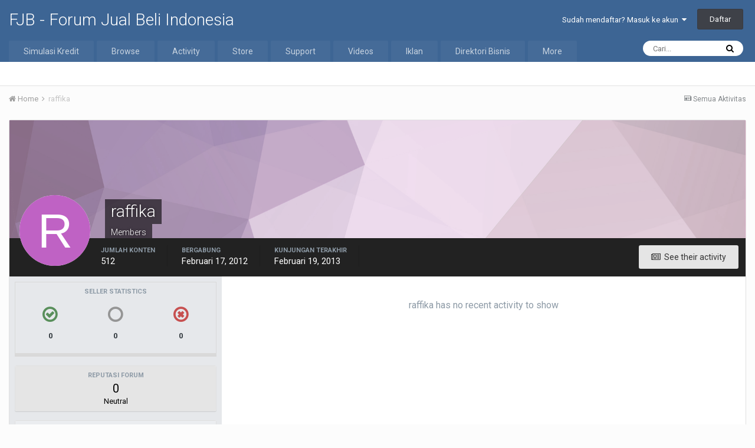

--- FILE ---
content_type: text/html;charset=UTF-8
request_url: https://www.fjb.co/profile/7269-raffika/
body_size: 11306
content:
<!DOCTYPE html>
<html lang="id-ID" dir="ltr">
	<head>
		<title>raffika - FJB - Forum Jual Beli Indonesia</title>
		
			
		
		<!--[if lt IE 9]>
			<link rel="stylesheet" type="text/css" href="//s3.ap-southeast-1.amazonaws.com/fjb.co/css_built_1/5e61784858ad3c11f00b5706d12afe52_ie8.css.46ad6f11405bd86d2bd07c0af39002dc.css.gz">
		    <script src="//www.fjb.co/applications/core/interface/html5shiv/html5shiv.js"></script>
		<![endif]-->
		
<meta charset="utf-8">

	<meta name="viewport" content="width=device-width, initial-scale=1">


	
	
		<meta property="og:image" content="https://www.fjb.co/uploads/monthly_2020_08/android-chrome-512x512.png.a54b27fb3903f50f7c780ada8a61a7b2.png">
	


	<meta name="twitter:card" content="summary_large_image" />


	
		<meta name="twitter:site" content="@myfjb" />
	


	
		
			
				<meta property="og:site_name" content="FJB - Forum Jual Beli Indonesia">
			
		
	

	
		
			
				<meta property="og:locale" content="id_ID">
			
		
	


	
		<link rel="canonical" href="https://www.fjb.co/profile/7269-raffika/" />
	




<link rel="manifest" href="https://www.fjb.co/manifest.webmanifest/">
<meta name="msapplication-config" content="https://www.fjb.co/browserconfig.xml/">
<meta name="msapplication-starturl" content="/">
<meta name="application-name" content="FJB - Forum Jual Beli Indonesia">
<meta name="apple-mobile-web-app-title" content="FJB - Forum Jual Beli Indonesia">

	<meta name="theme-color" content="#3d6594">






	

	
		
			<link rel="icon" sizes="36x36" href="https://www.fjb.co/uploads/monthly_2020_08/android-chrome-36x36.png">
		
	

	
		
			<link rel="icon" sizes="48x48" href="https://www.fjb.co/uploads/monthly_2020_08/android-chrome-48x48.png">
		
	

	
		
			<link rel="icon" sizes="72x72" href="https://www.fjb.co/uploads/monthly_2020_08/android-chrome-72x72.png">
		
	

	
		
			<link rel="icon" sizes="96x96" href="https://www.fjb.co/uploads/monthly_2020_08/android-chrome-96x96.png">
		
	

	
		
			<link rel="icon" sizes="144x144" href="https://www.fjb.co/uploads/monthly_2020_08/android-chrome-144x144.png">
		
	

	
		
			<link rel="icon" sizes="192x192" href="https://www.fjb.co/uploads/monthly_2020_08/android-chrome-192x192.png">
		
	

	
		
			<link rel="icon" sizes="256x256" href="https://www.fjb.co/uploads/monthly_2020_08/android-chrome-256x256.png">
		
	

	
		
			<link rel="icon" sizes="384x384" href="https://www.fjb.co/uploads/monthly_2020_08/android-chrome-384x384.png">
		
	

	
		
			<link rel="icon" sizes="512x512" href="https://www.fjb.co/uploads/monthly_2020_08/android-chrome-512x512.png">
		
	

	
		
			<meta name="msapplication-square70x70logo" content="https://www.fjb.co/uploads/monthly_2020_08/msapplication-square70x70logo.png"/>
		
	

	
		
			<meta name="msapplication-TileImage" content="https://www.fjb.co/uploads/monthly_2020_08/msapplication-TileImage.png"/>
		
	

	
		
			<meta name="msapplication-square150x150logo" content="https://www.fjb.co/uploads/monthly_2020_08/msapplication-square150x150logo.png"/>
		
	

	
		
			<meta name="msapplication-wide310x150logo" content="https://www.fjb.co/uploads/monthly_2020_08/msapplication-wide310x150logo.png"/>
		
	

	
		
			<meta name="msapplication-square310x310logo" content="https://www.fjb.co/uploads/monthly_2020_08/msapplication-square310x310logo.png"/>
		
	

	
		
			
				<link rel="apple-touch-icon" href="https://www.fjb.co/uploads/monthly_2020_08/apple-touch-icon-57x57.png">
			
		
	

	
		
			
				<link rel="apple-touch-icon" sizes="60x60" href="https://www.fjb.co/uploads/monthly_2020_08/apple-touch-icon-60x60.png">
			
		
	

	
		
			
				<link rel="apple-touch-icon" sizes="72x72" href="https://www.fjb.co/uploads/monthly_2020_08/apple-touch-icon-72x72.png">
			
		
	

	
		
			
				<link rel="apple-touch-icon" sizes="76x76" href="https://www.fjb.co/uploads/monthly_2020_08/apple-touch-icon-76x76.png">
			
		
	

	
		
			
				<link rel="apple-touch-icon" sizes="114x114" href="https://www.fjb.co/uploads/monthly_2020_08/apple-touch-icon-114x114.png">
			
		
	

	
		
			
				<link rel="apple-touch-icon" sizes="120x120" href="https://www.fjb.co/uploads/monthly_2020_08/apple-touch-icon-120x120.png">
			
		
	

	
		
			
				<link rel="apple-touch-icon" sizes="144x144" href="https://www.fjb.co/uploads/monthly_2020_08/apple-touch-icon-144x144.png">
			
		
	

	
		
			
				<link rel="apple-touch-icon" sizes="152x152" href="https://www.fjb.co/uploads/monthly_2020_08/apple-touch-icon-152x152.png">
			
		
	

	
		
			
				<link rel="apple-touch-icon" sizes="180x180" href="https://www.fjb.co/uploads/monthly_2020_08/apple-touch-icon-180x180.png">
			
		
	

		


	
		<link href="https://fonts.googleapis.com/css?family=Roboto:300,300i,400,400i,700,700i" rel="stylesheet" referrerpolicy="origin">
	



	<link rel='stylesheet' href='//s3.ap-southeast-1.amazonaws.com/fjb.co/css_built_1/341e4a57816af3ba440d891ca87450ff_framework.css.d4f268f2e7b04c0d3201db1cd44e84b9.css.gz?v=df1b622cf5' media='all'>

	<link rel='stylesheet' href='//s3.ap-southeast-1.amazonaws.com/fjb.co/css_built_1/05e81b71abe4f22d6eb8d1a929494829_responsive.css.5fbb00bb306f8ba6f28a15aaa2e0915e.css.gz?v=df1b622cf5' media='all'>

	<link rel='stylesheet' href='//s3.ap-southeast-1.amazonaws.com/fjb.co/css_built_1/20446cf2d164adcc029377cb04d43d17_flags.css.c9b585e78b0fe2092e48dc5d375163b6.css.gz?v=df1b622cf5' media='all'>

	<link rel='stylesheet' href='//s3.ap-southeast-1.amazonaws.com/fjb.co/css_built_1/400a08d8ded545ac38fd463f5cd258dc_threadstarter.css.76cceeb8095a200721a5231a65f5645b.css.gz?v=df1b622cf5' media='all'>

	<link rel='stylesheet' href='//s3.ap-southeast-1.amazonaws.com/fjb.co/css_built_1/bc2644784d88b9e5788467ba8a1cda22_threadstartergame.css.2c2989e784be1db1942e06df6388621f.css.gz?v=df1b622cf5' media='all'>

	<link rel='stylesheet' href='//s3.ap-southeast-1.amazonaws.com/fjb.co/css_built_1/7b4691c2f9f922e6613b3badd3533fed_easypopup.css.c293772478b84daad4ad395bbb0f4ad5.css.gz?v=df1b622cf5' media='all'>

	<link rel='stylesheet' href='//s3.ap-southeast-1.amazonaws.com/fjb.co/css_built_1/976820c38c5bcaf9bf7b6a8dc898910b_videobox.css.3a1db5ea1e46f467cfb28a33c5f10b48.css.gz?v=df1b622cf5' media='all'>

	<link rel='stylesheet' href='//s3.ap-southeast-1.amazonaws.com/fjb.co/css_built_1/90eb5adf50a8c640f633d47fd7eb1778_core.css.95985a22a54815044bb17d6dfd2b77e0.css.gz?v=df1b622cf5' media='all'>

	<link rel='stylesheet' href='//s3.ap-southeast-1.amazonaws.com/fjb.co/css_built_1/5a0da001ccc2200dc5625c3f3934497d_core_responsive.css.1553129c5003226d8849f0fdfe380974.css.gz?v=df1b622cf5' media='all'>

	<link rel='stylesheet' href='//s3.ap-southeast-1.amazonaws.com/fjb.co/css_built_1/ffdbd8340d5c38a97b780eeb2549bc3f_profiles.css.63059d310e7ae1b0d0d3284d20b0065a.css.gz?v=df1b622cf5' media='all'>

	<link rel='stylesheet' href='//s3.ap-southeast-1.amazonaws.com/fjb.co/css_built_1/f2ef08fd7eaff94a9763df0d2e2aaa1f_streams.css.9f72a8de4d5a028a0e1535587ed2b1d7.css.gz?v=df1b622cf5' media='all'>

	<link rel='stylesheet' href='//s3.ap-southeast-1.amazonaws.com/fjb.co/css_built_1/9be4fe0d9dd3ee2160f368f53374cd3f_leaderboard.css.e9c956414755e42dd98680b6ff10e46a.css.gz?v=df1b622cf5' media='all'>

	<link rel='stylesheet' href='//s3.ap-southeast-1.amazonaws.com/fjb.co/css_built_1/125515e1b6f230e3adf3a20c594b0cea_profiles_responsive.css.147bff0defe1682f2d2c738d914f534d.css.gz?v=df1b622cf5' media='all'>

	<link rel='stylesheet' href='//s3.ap-southeast-1.amazonaws.com/fjb.co/css_built_1/37c6452ea623de41c991284837957128_gallery.css.5b27ed77a146f10f7a76b45cbc4eb04f.css.gz?v=df1b622cf5' media='all'>

	<link rel='stylesheet' href='//s3.ap-southeast-1.amazonaws.com/fjb.co/css_built_1/22e9af7d7c6ac7ddc7db0f1b0d471efc_gallery_responsive.css.48d70fb2782440da0234d92fcba36d4e.css.gz?v=df1b622cf5' media='all'>

	<link rel='stylesheet' href='//s3.ap-southeast-1.amazonaws.com/fjb.co/css_built_1/58b2f0d9e4c38ac65da6592d2f4c1be1_sdsalespro.css.aa5b8394fbb588a95c044ab44a9f62f9.css.gz?v=df1b622cf5' media='all'>




<link rel='stylesheet' href='//s3.ap-southeast-1.amazonaws.com/fjb.co/css_built_1/258adbb6e4f3e83cd3b355f84e3fa002_custom.css.4ae1ef455ac092af3065a660bd6a9d09.css.gz?v=df1b622cf5' media='all'>



		
		

	
	
		<link rel='shortcut icon' href='https://www.fjb.co/uploads/monthly_2020_08/favicon.ico' type="image/x-icon">
	

	</head>
	<body class='ipsApp ipsApp_front ipsJS_none ipsClearfix' data-controller='core.front.core.app' data-message="" data-pageApp='core' data-pageLocation='front' data-pageModule='members' data-pageController='profile' data-pageID='7269'>
		<a href='#elContent' class='ipsHide' title='Go to main content on this page' accesskey='m'>Jump to content</a>
		<div id='ipsLayout_header' class='ipsClearfix'>
			





			
<ul id='elMobileNav' class='ipsList_inline ipsResponsive_hideDesktop ipsResponsive_block' data-controller='core.front.core.mobileNav'>
	
		
			<li id='elMobileBreadcrumb'>
				<a href='https://www.fjb.co/'>
					<span>Home</span>
				</a>
			</li>
		
	
	
	
	<li >
		<a data-action="defaultStream" class='ipsType_light'  href='https://www.fjb.co/discover/'><i class='icon-newspaper'></i></a>
	</li>

	

	
		<li class='ipsJS_show'>
			<a href='https://www.fjb.co/search/'><i class='fa fa-search'></i></a>
		</li>
	
	<li data-ipsDrawer data-ipsDrawer-drawerElem='#elMobileDrawer'>
		<a href='#'>
			
			
				
			
			
			
			<i class='fa fa-navicon'></i>
		</a>
	</li>
</ul>
			<header>
				<div class='ipsLayout_container'>
					

<a href='https://www.fjb.co/' id='elSiteTitle' accesskey='1'>FJB - Forum Jual Beli Indonesia</a>

					

	<ul id="elUserNav" class="ipsList_inline cSignedOut ipsClearfix ipsResponsive_hidePhone ipsResponsive_block">
		
		
	


	<li class='cUserNav_icon ipsHide' id='elCart_container'></li>
	<li class='elUserNav_sep ipsHide' id='elCart_sep'></li>

<li id="elSignInLink">
			<a href="https://www.fjb.co/login/" data-ipsmenu-closeonclick="false" data-ipsmenu id="elUserSignIn">
				Sudah mendaftar? Masuk ke akun  <i class="fa fa-caret-down"></i>
			</a>
			
<div id='elUserSignIn_menu' class='ipsMenu ipsMenu_auto ipsHide'>
	<form accept-charset='utf-8' method='post' action='https://www.fjb.co/login/' data-controller="core.global.core.login">
		<input type="hidden" name="csrfKey" value="d902f4e1f0240162f08dbad9758a1787">
		<input type="hidden" name="ref" value="aHR0cHM6Ly93d3cuZmpiLmNvL3Byb2ZpbGUvNzI2OS1yYWZmaWthLw==">
		<div data-role="loginForm">
			
			
			
				<div class='ipsColumns ipsColumns_noSpacing'>
					<div class='ipsColumn ipsColumn_wide' id='elUserSignIn_internal'>
						
<div class="ipsPad ipsForm ipsForm_vertical">
	<h4 class="ipsType_sectionHead">Masuk</h4>
	<br><br>
	<ul class='ipsList_reset'>
		<li class="ipsFieldRow ipsFieldRow_noLabel ipsFieldRow_fullWidth">
			
			
				<input type="text" placeholder="Nama atau Alamat email" name="auth" autocomplete="email">
			
		</li>
		<li class="ipsFieldRow ipsFieldRow_noLabel ipsFieldRow_fullWidth">
			<input type="password" placeholder="Password" name="password" autocomplete="current-password">
		</li>
		<li class="ipsFieldRow ipsFieldRow_checkbox ipsClearfix">
			<span class="ipsCustomInput">
				<input type="checkbox" name="remember_me" id="remember_me_checkbox" value="1" checked aria-checked="true">
				<span></span>
			</span>
			<div class="ipsFieldRow_content">
				<label class="ipsFieldRow_label" for="remember_me_checkbox">Login Otomatis</label>
				<span class="ipsFieldRow_desc">Hanya gunakan di perangkat pribadi</span>
			</div>
		</li>
		
			<li class="ipsFieldRow ipsFieldRow_checkbox ipsClearfix">
				<span class="ipsCustomInput">
					<input type="checkbox" name="anonymous" id="anonymous_checkbox" value="1" aria-checked="false">
					<span></span>
				</span>
				<div class="ipsFieldRow_content">
					<label class="ipsFieldRow_label" for="anonymous_checkbox">Masuk anonim</label>
				</div>
			</li>
		
		<li class="ipsFieldRow ipsFieldRow_fullWidth">
			<br>
			<button type="submit" name="_processLogin" value="usernamepassword" class="ipsButton ipsButton_primary ipsButton_small" id="elSignIn_submit">Masuk</button>
			
				<br>
				<p class="ipsType_right ipsType_small">
					
						<a href='https://www.fjb.co/lostpassword/' data-ipsDialog data-ipsDialog-title='Lupa password?'>
					
					Lupa password?</a>
				</p>
			
		</li>
	</ul>
</div>
					</div>
					<div class='ipsColumn ipsColumn_wide'>
						<div class='ipsPad' id='elUserSignIn_external'>
							<div class='ipsAreaBackground_light ipsPad_half'>
								
									<p class='ipsType_reset ipsType_small ipsType_center'><strong>Atau masuk via</strong></p>
								
								
									<div class='ipsPad_half ipsType_center'>
										

<button type="submit" name="_processLogin" value="3" class='ipsButton ipsButton_verySmall ipsButton_fullWidth ipsSocial ipsSocial_facebook' style="background-color: #3a579a">
	
		<span class='ipsSocial_icon'>
			
				<i class='fa fa-facebook-official'></i>
			
		</span>
		<span class='ipsSocial_text'>Masuk via Facebook</span>
	
</button>
									</div>
								
									<div class='ipsPad_half ipsType_center'>
										

<button type="submit" name="_processLogin" value="4" class='ipsButton ipsButton_verySmall ipsButton_fullWidth ipsSocial ipsSocial_google' style="background-color: #4285F4">
	
		<span class='ipsSocial_icon'>
			
				<i class='fa fa-google'></i>
			
		</span>
		<span class='ipsSocial_text'>Masuk via Google</span>
	
</button>
									</div>
								
									<div class='ipsPad_half ipsType_center'>
										

<button type="submit" name="_processLogin" value="5" class='ipsButton ipsButton_verySmall ipsButton_fullWidth ipsSocial ipsSocial_microsoft' style="background-color: #008b00">
	
		<span class='ipsSocial_icon'>
			
				<i class='fa fa-windows'></i>
			
		</span>
		<span class='ipsSocial_text'>Masuk via Microsoft</span>
	
</button>
									</div>
								
							</div>
						</div>
					</div>
				</div>
			
		</div>
	</form>
</div>
		</li>
		
			<li>
				
					<a href="https://www.fjb.co/register/" data-ipsdialog data-ipsdialog-size="narrow" data-ipsdialog-title="Daftar"  id="elRegisterButton" class="ipsButton ipsButton_normal ipsButton_primary">Daftar</a>
				
			</li>
		
	</ul>

				</div>
			</header>
			

	<nav data-controller='core.front.core.navBar' class=''>
		<div class='ipsNavBar_primary ipsLayout_container  ipsClearfix'>
			

	<div id="elSearchWrapper" class="ipsPos_right">
		<div id='elSearch' class='' data-controller='core.front.core.quickSearch'>
			<form accept-charset='utf-8' action='//www.fjb.co/search/?do=quicksearch' method='post'>
				<input type='search' id='elSearchField' placeholder='Cari...' name='q' autocomplete='off'>
				<button class='cSearchSubmit' type="submit"><i class="fa fa-search"></i></button>
				<div id="elSearchExpanded">
					<div class="ipsMenu_title">
						Search In
					</div>
					<ul class="ipsSideMenu_list ipsSideMenu_withRadios ipsSideMenu_small ipsType_normal" data-ipsSideMenu data-ipsSideMenu-type="radio" data-ipsSideMenu-responsive="false" data-role="searchContexts">
						<li>
							<span class='ipsSideMenu_item ipsSideMenu_itemActive' data-ipsMenuValue='all'>
								<input type="radio" name="type" value="all" checked id="elQuickSearchRadio_type_all">
								<label for='elQuickSearchRadio_type_all' id='elQuickSearchRadio_type_all_label'>Everywhere</label>
							</span>
						</li>
						
						
							<li>
								<span class='ipsSideMenu_item' data-ipsMenuValue='core_statuses_status'>
									<input type="radio" name="type" value="core_statuses_status" id="elQuickSearchRadio_type_core_statuses_status">
									<label for='elQuickSearchRadio_type_core_statuses_status' id='elQuickSearchRadio_type_core_statuses_status_label'>Status Updates</label>
								</span>
							</li>
						
						
						<li data-role="showMoreSearchContexts">
							<span class='ipsSideMenu_item' data-action="showMoreSearchContexts" data-exclude="core_statuses_status">
								More options...
							</span>
						</li>
					</ul>
					<div class="ipsMenu_title">
						Find results that contain...
					</div>
					<ul class='ipsSideMenu_list ipsSideMenu_withRadios ipsSideMenu_small ipsType_normal' role="radiogroup" data-ipsSideMenu data-ipsSideMenu-type="radio" data-ipsSideMenu-responsive="false" data-filterType='andOr'>
						
							<li>
								<span class='ipsSideMenu_item ipsSideMenu_itemActive' data-ipsMenuValue='or'>
									<input type="radio" name="search_and_or" value="or" checked id="elRadio_andOr_or">
									<label for='elRadio_andOr_or' id='elField_andOr_label_or'><em>Any</em> of my search term words</label>
								</span>
							</li>
						
							<li>
								<span class='ipsSideMenu_item ' data-ipsMenuValue='and'>
									<input type="radio" name="search_and_or" value="and"  id="elRadio_andOr_and">
									<label for='elRadio_andOr_and' id='elField_andOr_label_and'><em>All</em> of my search term words</label>
								</span>
							</li>
						
					</ul>
					<div class="ipsMenu_title">
						Find results in...
					</div>
					<ul class='ipsSideMenu_list ipsSideMenu_withRadios ipsSideMenu_small ipsType_normal' role="radiogroup" data-ipsSideMenu data-ipsSideMenu-type="radio" data-ipsSideMenu-responsive="false" data-filterType='searchIn'>
						<li>
							<span class='ipsSideMenu_item ipsSideMenu_itemActive' data-ipsMenuValue='all'>
								<input type="radio" name="search_in" value="all" checked id="elRadio_searchIn_and">
								<label for='elRadio_searchIn_and' id='elField_searchIn_label_all'>Content titles and body</label>
							</span>
						</li>
						<li>
							<span class='ipsSideMenu_item' data-ipsMenuValue='titles'>
								<input type="radio" name="search_in" value="titles" id="elRadio_searchIn_titles">
								<label for='elRadio_searchIn_titles' id='elField_searchIn_label_titles'>Content titles only</label>
							</span>
						</li>
					</ul>
				</div>
			</form>
		</div>
	</div>

			<ul data-role="primaryNavBar" class='ipsResponsive_showDesktop ipsResponsive_block'>
				


	
	

	
		
		
		<li  id='elNavSecondary_65' data-role="navBarItem" data-navApp="core" data-navExt="CustomItem">
			
			
				<a href="https://www.fjb.co"  data-navItem-id="65" >
					Simulasi Kredit
				</a>
			
			
				<ul class='ipsNavBar_secondary ipsHide' data-role='secondaryNavBar'>
					


	
		
		
		<li  id='elNavSecondary_66' data-role="navBarItem" data-navApp="core" data-navExt="CustomItem">
			
			
				<a href="https://fjb.co/kredit/" target='_blank' rel="noopener" data-navItem-id="66" >
					Kredit Umum
				</a>
			
			
		</li>
	
	

	
		
		
		<li  id='elNavSecondary_67' data-role="navBarItem" data-navApp="core" data-navExt="CustomItem">
			
			
				<a href="https://fjb.co/kredit/simulasikreditmobil.php" target='_blank' rel="noopener" data-navItem-id="67" >
					Kredit Mobil
				</a>
			
			
		</li>
	
	

	
		
		
		<li  id='elNavSecondary_68' data-role="navBarItem" data-navApp="core" data-navExt="CustomItem">
			
			
				<a href="https://fjb.co/kredit/simulasikpr.php" target='_blank' rel="noopener" data-navItem-id="68" >
					Kredit Rumah (KPR)
				</a>
			
			
		</li>
	
	

	
		
		
		<li  id='elNavSecondary_69' data-role="navBarItem" data-navApp="core" data-navExt="CustomItem">
			
			
				<a href="https://fjb.co/kredit/simulasideposito.php" target='_blank' rel="noopener" data-navItem-id="69" >
					Tabungan Deposito
				</a>
			
			
		</li>
	
	

	
		
		
		<li  id='elNavSecondary_70' data-role="navBarItem" data-navApp="core" data-navExt="CustomItem">
			
			
				<a href="https://fjb.co/kredit/simulasitabunganrencana.php" target='_blank' rel="noopener" data-navItem-id="70" >
					Tabungan Rencana
				</a>
			
			
		</li>
	
	

					<li class='ipsHide' id='elNavigationMore_65' data-role='navMore'>
						<a href='#' data-ipsMenu data-ipsMenu-appendTo='#elNavigationMore_65' id='elNavigationMore_65_dropdown'>More <i class='fa fa-caret-down'></i></a>
						<ul class='ipsHide ipsMenu ipsMenu_auto' id='elNavigationMore_65_dropdown_menu' data-role='moreDropdown'></ul>
					</li>
				</ul>
			
		</li>
	
	

	
		
		
		<li  id='elNavSecondary_1' data-role="navBarItem" data-navApp="core" data-navExt="CustomItem">
			
			
				<a href="https://www.fjb.co"  data-navItem-id="1" >
					Browse
				</a>
			
			
				<ul class='ipsNavBar_secondary ipsHide' data-role='secondaryNavBar'>
					


	
	

	
		
		
		<li  id='elNavSecondary_10' data-role="navBarItem" data-navApp="forums" data-navExt="Forums">
			
			
				<a href="https://www.fjb.co"  data-navItem-id="10" >
					Forums
				</a>
			
			
		</li>
	
	

	
		
		
		<li  id='elNavSecondary_11' data-role="navBarItem" data-navApp="cms" data-navExt="Pages">
			
			
				<a href="https://www.fjb.co/articles.html/"  data-navItem-id="11" >
					Articles
				</a>
			
			
		</li>
	
	

	
		
		
		<li  id='elNavSecondary_30' data-role="navBarItem" data-navApp="downloads" data-navExt="Downloads">
			
			
				<a href="https://www.fjb.co/files/"  data-navItem-id="30" >
					Downloads
				</a>
			
			
		</li>
	
	

	
		
		
		<li  id='elNavSecondary_31' data-role="navBarItem" data-navApp="calendar" data-navExt="Calendar">
			
			
				<a href="https://www.fjb.co/calendar/"  data-navItem-id="31" >
					Calendar
				</a>
			
			
		</li>
	
	

	
		
		
		<li  id='elNavSecondary_32' data-role="navBarItem" data-navApp="blog" data-navExt="Blogs">
			
			
				<a href="https://www.fjb.co/blogs/"  data-navItem-id="32" >
					Blogs
				</a>
			
			
		</li>
	
	

	
	

	
		
		
		<li  id='elNavSecondary_34' data-role="navBarItem" data-navApp="core" data-navExt="StaffDirectory">
			
			
				<a href="https://www.fjb.co/staff/"  data-navItem-id="34" >
					Staff
				</a>
			
			
		</li>
	
	

	
	

	
	

	
	

					<li class='ipsHide' id='elNavigationMore_1' data-role='navMore'>
						<a href='#' data-ipsMenu data-ipsMenu-appendTo='#elNavigationMore_1' id='elNavigationMore_1_dropdown'>More <i class='fa fa-caret-down'></i></a>
						<ul class='ipsHide ipsMenu ipsMenu_auto' id='elNavigationMore_1_dropdown_menu' data-role='moreDropdown'></ul>
					</li>
				</ul>
			
		</li>
	
	

	
		
		
		<li  id='elNavSecondary_2' data-role="navBarItem" data-navApp="core" data-navExt="CustomItem">
			
			
				<a href="https://www.fjb.co/discover/"  data-navItem-id="2" >
					Activity
				</a>
			
			
				<ul class='ipsNavBar_secondary ipsHide' data-role='secondaryNavBar'>
					


	
		
		
		<li  id='elNavSecondary_4' data-role="navBarItem" data-navApp="core" data-navExt="AllActivity">
			
			
				<a href="https://www.fjb.co/discover/"  data-navItem-id="4" >
					Semua Aktivitas
				</a>
			
			
		</li>
	
	

	
	

	
	

	
	

	
		
		
		<li  id='elNavSecondary_8' data-role="navBarItem" data-navApp="core" data-navExt="Search">
			
			
				<a href="https://www.fjb.co/search/"  data-navItem-id="8" >
					Search
				</a>
			
			
		</li>
	
	

	
		
		
		<li  id='elNavSecondary_9' data-role="navBarItem" data-navApp="core" data-navExt="Promoted">
			
			
				<a href="https://www.fjb.co/ourpicks/"  data-navItem-id="9" >
					Our Picks
				</a>
			
			
		</li>
	
	

					<li class='ipsHide' id='elNavigationMore_2' data-role='navMore'>
						<a href='#' data-ipsMenu data-ipsMenu-appendTo='#elNavigationMore_2' id='elNavigationMore_2_dropdown'>More <i class='fa fa-caret-down'></i></a>
						<ul class='ipsHide ipsMenu ipsMenu_auto' id='elNavigationMore_2_dropdown_menu' data-role='moreDropdown'></ul>
					</li>
				</ul>
			
		</li>
	
	

	
		
		
		<li  id='elNavSecondary_12' data-role="navBarItem" data-navApp="nexus" data-navExt="Store">
			
			
				<a href="https://www.fjb.co/store/"  data-navItem-id="12" >
					Store
				</a>
			
			
				<ul class='ipsNavBar_secondary ipsHide' data-role='secondaryNavBar'>
					


	
		
		
		<li  id='elNavSecondary_13' data-role="navBarItem" data-navApp="nexus" data-navExt="Store">
			
			
				<a href="https://www.fjb.co/store/"  data-navItem-id="13" >
					Store
				</a>
			
			
		</li>
	
	

	
	

	
		
		
		<li  id='elNavSecondary_15' data-role="navBarItem" data-navApp="nexus" data-navExt="Subscriptions">
			
			
				<a href="https://www.fjb.co/subscriptions/"  data-navItem-id="15" >
					Langganan
				</a>
			
			
		</li>
	
	

	
	

	
	

	
	

	
		
		
		<li  id='elNavSecondary_19' data-role="navBarItem" data-navApp="core" data-navExt="Menu">
			
			
				<a href="#" id="elNavigation_19" data-ipsMenu data-ipsMenu-appendTo='#elNavSecondary_12' data-ipsMenu-activeClass='ipsNavActive_menu' data-navItem-id="19" >
					My Details <i class="fa fa-caret-down"></i>
				</a>
				<ul id="elNavigation_19_menu" class="ipsMenu ipsMenu_auto ipsHide">
					

	

	

	

	

	

	

	

				</ul>
			
			
		</li>
	
	

					<li class='ipsHide' id='elNavigationMore_12' data-role='navMore'>
						<a href='#' data-ipsMenu data-ipsMenu-appendTo='#elNavigationMore_12' id='elNavigationMore_12_dropdown'>More <i class='fa fa-caret-down'></i></a>
						<ul class='ipsHide ipsMenu ipsMenu_auto' id='elNavigationMore_12_dropdown_menu' data-role='moreDropdown'></ul>
					</li>
				</ul>
			
		</li>
	
	

	
		
		
		<li  id='elNavSecondary_27' data-role="navBarItem" data-navApp="core" data-navExt="CustomItem">
			
			
				<a href="https://www.fjb.co/support/"  data-navItem-id="27" >
					Support
				</a>
			
			
				<ul class='ipsNavBar_secondary ipsHide' data-role='secondaryNavBar'>
					


	
	

	
	

					<li class='ipsHide' id='elNavigationMore_27' data-role='navMore'>
						<a href='#' data-ipsMenu data-ipsMenu-appendTo='#elNavigationMore_27' id='elNavigationMore_27_dropdown'>More <i class='fa fa-caret-down'></i></a>
						<ul class='ipsHide ipsMenu ipsMenu_auto' id='elNavigationMore_27_dropdown_menu' data-role='moreDropdown'></ul>
					</li>
				</ul>
			
		</li>
	
	

	
		
		
		<li  id='elNavSecondary_41' data-role="navBarItem" data-navApp="videobox" data-navExt="Videobox">
			
			
				<a href="https://www.fjb.co/video/"  data-navItem-id="41" >
					Videos
				</a>
			
			
		</li>
	
	

	
		
		
		<li  id='elNavSecondary_44' data-role="navBarItem" data-navApp="sdsalespro" data-navExt="Offers">
			
			
				<a href="https://www.fjb.co/offers/"  data-navItem-id="44" >
					Iklan
				</a>
			
			
				<ul class='ipsNavBar_secondary ipsHide' data-role='secondaryNavBar'>
					


	
	

	
		
		
		<li  id='elNavSecondary_46' data-role="navBarItem" data-navApp="sdsalespro" data-navExt="Collection">
			
			
				<a href="https://www.fjb.co/offers/collections/"  data-navItem-id="46" >
					Collections
				</a>
			
			
		</li>
	
	

	
		
		
		<li  id='elNavSecondary_47' data-role="navBarItem" data-navApp="sdsalespro" data-navExt="Wishlist">
			
			
				<a href="https://www.fjb.co/offers/wishlist/"  data-navItem-id="47" >
					Wishlists
				</a>
			
			
		</li>
	
	

	
	

	
		
		
		<li  id='elNavSecondary_49' data-role="navBarItem" data-navApp="sdsalespro" data-navExt="Archive">
			
			
				<a href="https://www.fjb.co/offers/archive/"  data-navItem-id="49" >
					Archive
				</a>
			
			
		</li>
	
	

	
		
		
		<li  id='elNavSecondary_50' data-role="navBarItem" data-navApp="sdsalespro" data-navExt="News">
			
			
				<a href="https://www.fjb.co/offers/all-news/"  data-navItem-id="50" >
					Berita
				</a>
			
			
		</li>
	
	

	
		
		
		<li  id='elNavSecondary_51' data-role="navBarItem" data-navApp="sdsalespro" data-navExt="Faq">
			
			
				<a href="https://www.fjb.co/offers/faqs/"  data-navItem-id="51" >
					FAQ
				</a>
			
			
		</li>
	
	

					<li class='ipsHide' id='elNavigationMore_44' data-role='navMore'>
						<a href='#' data-ipsMenu data-ipsMenu-appendTo='#elNavigationMore_44' id='elNavigationMore_44_dropdown'>More <i class='fa fa-caret-down'></i></a>
						<ul class='ipsHide ipsMenu ipsMenu_auto' id='elNavigationMore_44_dropdown_menu' data-role='moreDropdown'></ul>
					</li>
				</ul>
			
		</li>
	
	

	
		
		
		<li  id='elNavSecondary_53' data-role="navBarItem" data-navApp="companydirectory" data-navExt="CompanyDirectoryNAV">
			
			
				<a href="https://www.fjb.co/companies/"  data-navItem-id="53" >
					Direktori Bisnis
				</a>
			
			
				<ul class='ipsNavBar_secondary ipsHide' data-role='secondaryNavBar'>
					


	
		
		
		<li  id='elNavSecondary_54' data-role="navBarItem" data-navApp="companydirectory" data-navExt="CompanyDirectoryCustomer">
			
			
				<a href="https://www.fjb.co/companies/customer/"  data-navItem-id="54" >
					Data Customer
				</a>
			
			
		</li>
	
	

	
		
		
		<li  id='elNavSecondary_55' data-role="navBarItem" data-navApp="companydirectory" data-navExt="CompanyDirectoryNews">
			
			
				<a href="https://www.fjb.co/companies/news/"  data-navItem-id="55" >
					Berita
				</a>
			
			
		</li>
	
	

	
		
		
		<li  id='elNavSecondary_56' data-role="navBarItem" data-navApp="companydirectory" data-navExt="CompanyDirectoryRanking">
			
			
				<a href="https://www.fjb.co/companies/ranking/"  data-navItem-id="56" >
					Peringkat Bisnis
				</a>
			
			
		</li>
	
	

	
		
		
		<li  id='elNavSecondary_57' data-role="navBarItem" data-navApp="companydirectory" data-navExt="CompanyDirectoryFaq">
			
			
				<a href="https://www.fjb.co/companies/faqs/"  data-navItem-id="57" >
					FAQ
				</a>
			
			
		</li>
	
	

					<li class='ipsHide' id='elNavigationMore_53' data-role='navMore'>
						<a href='#' data-ipsMenu data-ipsMenu-appendTo='#elNavigationMore_53' id='elNavigationMore_53_dropdown'>More <i class='fa fa-caret-down'></i></a>
						<ul class='ipsHide ipsMenu ipsMenu_auto' id='elNavigationMore_53_dropdown_menu' data-role='moreDropdown'></ul>
					</li>
				</ul>
			
		</li>
	
	

	
		
		
		<li  id='elNavSecondary_42' data-role="navBarItem" data-navApp="staffappsystem" data-navExt="Applications">
			
			
				<a href="https://www.fjb.co/staffapplications/"  data-navItem-id="42" >
					Applications
				</a>
			
			
		</li>
	
	

	
		
		
		<li  id='elNavSecondary_58' data-role="navBarItem" data-navApp="gallery" data-navExt="Gallery">
			
			
				<a href="https://www.fjb.co/gallery/"  data-navItem-id="58" >
					Galeri
				</a>
			
			
		</li>
	
	

	
		
		
		<li  id='elNavSecondary_59' data-role="navBarItem" data-navApp="competition" data-navExt="Competition">
			
			
				<a href="https://www.fjb.co/competition/"  data-navItem-id="59" >
					Photo Competition
				</a>
			
			
				<ul class='ipsNavBar_secondary ipsHide' data-role='secondaryNavBar'>
					


	
		
		
		<li  id='elNavSecondary_60' data-role="navBarItem" data-navApp="competition" data-navExt="Index">
			
			
				<a href="https://www.fjb.co/index.php?app=competition"  data-navItem-id="60" >
					Active Competitions
				</a>
			
			
		</li>
	
	

	
		
		
		<li  id='elNavSecondary_61' data-role="navBarItem" data-navApp="competition" data-navExt="History">
			
			
				<a href="https://www.fjb.co/competition/history/"  data-navItem-id="61" >
					Previous Competitions
				</a>
			
			
		</li>
	
	

					<li class='ipsHide' id='elNavigationMore_59' data-role='navMore'>
						<a href='#' data-ipsMenu data-ipsMenu-appendTo='#elNavigationMore_59' id='elNavigationMore_59_dropdown'>More <i class='fa fa-caret-down'></i></a>
						<ul class='ipsHide ipsMenu ipsMenu_auto' id='elNavigationMore_59_dropdown_menu' data-role='moreDropdown'></ul>
					</li>
				</ul>
			
		</li>
	
	

				<li class='ipsHide' id='elNavigationMore' data-role='navMore'>
					<a href='#' data-ipsMenu data-ipsMenu-appendTo='#elNavigationMore' id='elNavigationMore_dropdown'>More</a>
					<ul class='ipsNavBar_secondary ipsHide' data-role='secondaryNavBar'>
						<li class='ipsHide' id='elNavigationMore_more' data-role='navMore'>
							<a href='#' data-ipsMenu data-ipsMenu-appendTo='#elNavigationMore_more' id='elNavigationMore_more_dropdown'>More <i class='fa fa-caret-down'></i></a>
							<ul class='ipsHide ipsMenu ipsMenu_auto' id='elNavigationMore_more_dropdown_menu' data-role='moreDropdown'></ul>
						</li>
					</ul>
				</li>
			</ul>
		</div>
	</nav>

		</div>
		<main id='ipsLayout_body' class='ipsLayout_container'>
			<div id='ipsLayout_contentArea'>
				<div id='ipsLayout_contentWrapper'>
					
<nav class='ipsBreadcrumb ipsBreadcrumb_top ipsFaded_withHover'>
	

	<ul class='ipsList_inline ipsPos_right'>
		
		<li >
			<a data-action="defaultStream" class='ipsType_light '  href='https://www.fjb.co/discover/'><i class='icon-newspaper'></i> <span>Semua Aktivitas</span></a>
		</li>
		
	</ul>

	<ul data-role="breadcrumbList">
		<li>
			<a title="Home" href='https://www.fjb.co/'>
				<span><i class='fa fa-home'></i> Home <i class='fa fa-angle-right'></i></span>
			</a>
		</li>
		
		
			<li>
				
					<a href='https://www.fjb.co/profile/7269-raffika/'>
						<span>raffika </span>
					</a>
				
			</li>
		
	</ul>
</nav>
					
					<div id='ipsLayout_mainArea'>
						<a id='elContent'></a>
						
						
						
						

	




						

<!-- When altering this template be sure to also check for similar in the hovercard -->
<div data-controller="core.front.profile.main" class="ipsBox">
	

<header data-role="profileHeader"><div class="ipsPageHead_special " id="elProfileHeader" data-controller="core.global.core.coverPhoto" data-url="https://www.fjb.co/profile/7269-raffika/?csrfKey=d902f4e1f0240162f08dbad9758a1787" data-coveroffset="0">
		
			<div class="ipsCoverPhoto_container" style="background-color: hsl(304, 100%, 80% )">
				<img src="//s3.ap-southeast-1.amazonaws.com/fjb.co/set_resources_1/84c1e40ea0e759e3f1505eb1788ddf3c_pattern.png" class="ipsCoverPhoto_photo" data-action="toggleCoverPhoto" alt="">
</div>
		
		
		<div class="ipsColumns ipsColumns_collapsePhone" data-hideoncoveredit>
			<div class="ipsColumn ipsColumn_fixed ipsColumn_narrow ipsPos_center" id="elProfilePhoto">
				
					<span class="ipsUserPhoto ipsUserPhoto_xlarge">					
						<img src="data:image/svg+xml,%3Csvg%20xmlns%3D%22http%3A%2F%2Fwww.w3.org%2F2000%2Fsvg%22%20viewBox%3D%220%200%201024%201024%22%20style%3D%22background%3A%23bf62c4%22%3E%3Cg%3E%3Ctext%20text-anchor%3D%22middle%22%20dy%3D%22.35em%22%20x%3D%22512%22%20y%3D%22512%22%20fill%3D%22%23ffffff%22%20font-size%3D%22700%22%20font-family%3D%22-apple-system%2C%20BlinkMacSystemFont%2C%20Roboto%2C%20Helvetica%2C%20Arial%2C%20sans-serif%22%3ER%3C%2Ftext%3E%3C%2Fg%3E%3C%2Fsvg%3E" alt=""></span>
				
				
			</div>
			<div class="ipsColumn ipsColumn_fluid">
				<div class="ipsPos_left ipsPad cProfileHeader_name ipsType_normal">
					<h1 class="ipsType_reset ipsPageHead_barText">
						raffika

						
                        
					</h1>
					<span>
						<span class="ipsPageHead_barText">Members</span>
					</span>
				</div>
				
					<ul class="ipsList_inline ipsPad ipsResponsive_hidePhone ipsResponsive_block ipsPos_left">
						
							<li>

<div data-followApp='core' data-followArea='member' data-followID='7269'  data-controller='core.front.core.followButton'>
	
		

	
</div></li>
						
						
					</ul>
				
			</div>
		</div>
	</div>

	<div class="ipsGrid ipsAreaBackground ipsPad ipsResponsive_showPhone ipsResponsive_block">
		
		
		

		
		
		<div data-role="switchView" class="ipsGrid_span12">
			<div data-action="goToProfile" data-type="phone" class="ipsHide">
				<a href="https://www.fjb.co/profile/7269-raffika/" class="ipsButton ipsButton_light ipsButton_small ipsButton_fullWidth" title="raffika's Profile"><i class="fa fa-user"></i></a>
			</div>
			<div data-action="browseContent" data-type="phone" class="">
				<a href="https://www.fjb.co/profile/7269-raffika/content/" class="ipsButton ipsButton_alternate ipsButton_small ipsButton_fullWidth" title="raffika's Content"><i class="fa fa-newspaper-o"></i></a>
			</div>
		</div>
	</div>

	<div id="elProfileStats" class="ipsClearfix">
		<div data-role="switchView" class="ipsResponsive_hidePhone ipsResponsive_block">
			<a href="https://www.fjb.co/profile/7269-raffika/" class="ipsButton ipsButton_veryLight ipsButton_medium ipsPos_right ipsHide" data-action="goToProfile" data-type="full" title="raffika's Profile"><i class="fa fa-user"></i> <span class="ipsResponsive_showDesktop ipsResponsive_inline"> View Profile</span></a>
			<a href="https://www.fjb.co/profile/7269-raffika/content/" class="ipsButton ipsButton_light ipsButton_medium ipsPos_right " data-action="browseContent" data-type="full" title="raffika's Content"><i class="fa fa-newspaper-o"></i> <span class="ipsResponsive_showDesktop ipsResponsive_inline"> See their activity</span></a>
		</div>
		<ul class="ipsList_inline ipsPos_left">
<li>
				<h4 class="ipsType_minorHeading">Jumlah Konten</h4>
				512
			</li>
			<li>
				<h4 class="ipsType_minorHeading">Bergabung</h4>
				<time datetime='2012-02-17T04:53:55Z' title='17/02/12 04:53 ' data-short='13 yr'>Februari 17, 2012 </time>
			</li>
            
			<li>
				<h4 class="ipsType_minorHeading">Kunjungan terakhir</h4>
				<span>
					
                    <time datetime='2013-02-19T06:07:55Z' title='19/02/13 06:07 ' data-short='12 yr'>Februari 19, 2013 </time>
				</span>
			</li>
            
			
		</ul>
</div>
</header>

	<div data-role="profileContent">

		<div class="ipsColumns ipsColumns_noSpacing ipsColumns_collapseTablet" data-controller="core.front.profile.body">
			<div class="ipsColumn ipsColumn_fixed ipsColumn_veryWide ipsAreaBackground" id="elProfileInfoColumn">
				<div class="ipsPad">
	
	
<div class="cProfileSidebarBlock ipsPad_half ipsSpacer_bottom sdProfileWidgetStat">
    <h2 class="ipsType_minorHeading ipsType_center">Seller statistics</h2>
    <ul class="ipsGrid ipsSpacer_top ipsSpacer_half">
        
            <li class="ipsGrid_span4 ipsType_center ipsPad_half">
                <span data-ipsTooltip title="Positif" class="ipsType_positive"><i class="fa fa-check-circle-o"></i></span>
                <strong data-ipsTooltip title="Jumlah komentar positif">0</strong>
            </li>
        
            <li class="ipsGrid_span4 ipsType_center ipsPad_half">
                <span data-ipsTooltip title="Netral" class="ipsType_neutral"><i class="fa fa-circle-o"></i></span>
                <strong data-ipsTooltip title="Jumlah komentar netral">0</strong>
            </li>
        
            <li class="ipsGrid_span4 ipsType_center ipsPad_half">
                <span data-ipsTooltip title="Negatif" class="ipsType_negative"><i class="fa fa-times-circle-o"></i></span>
                <strong data-ipsTooltip title="Jumlah komentar negatif">0</strong>
            </li>
        
    </ul>
</div>

					
						

					
					
						
						<div class="cProfileSidebarBlock ipsBox ipsSpacer_bottom">
							
								<div class="cProfileRepScore ipsPad_half cProfileRepScore_neutral">
									<h2 class="ipsType_minorHeading">Reputasi Forum</h2>
									<span class="cProfileRepScore_points">0</span>
									
										<span class="cProfileRepScore_title">Neutral</span>
									
									
								</div>
							
						</div>
					
					
					
                        
                    
					
	 				
						<div class="ipsWidget ipsWidget_vertical cProfileSidebarBlock ipsBox ipsSpacer_bottom" data-location="defaultFields">
							<h2 class="ipsWidget_title ipsType_reset">Tentang raffika</h2>
							<div class="ipsWidget_inner ipsPad">
								
								<ul class="ipsDataList ipsDataList_reducedSpacing cProfileFields">
									
									
										<li class="ipsDataItem">
											<span class="ipsDataItem_generic ipsDataItem_size3 ipsType_break"><strong>Rank</strong></span>
											<div class="ipsDataItem_generic ipsType_break">
												
													Super Silver
													<br>
												
												
											</div>
										</li>
									
									
								</ul>
</div>
						</div>
					
					
					
					
				</div>

			</div>
			<section class="ipsColumn ipsColumn_fluid">
				

<div id='elProfileTabs_content' class='ipsTabs_panels ipsPad_double ipsAreaBackground_reset'>
	
		
			<div id="ipsTabs_elProfileTabs_elProfileTab_activity_panel" class='ipsTabs_panel ipsAreaBackground_reset'>
				
<div data-controller="core.front.statuses.statusFeed">
	
		<div class='ipsPad ipsType_center ipsType_large ipsType_light'>
			raffika has no recent activity to show
		</div>
	
	
</div>
			</div>
		
	
</div>
			</section>
</div>

	</div>
</div>


						


					</div>
					


					
<nav class='ipsBreadcrumb ipsBreadcrumb_bottom ipsFaded_withHover'>
	
		


	

	<ul class='ipsList_inline ipsPos_right'>
		
		<li >
			<a data-action="defaultStream" class='ipsType_light '  href='https://www.fjb.co/discover/'><i class='icon-newspaper'></i> <span>Semua Aktivitas</span></a>
		</li>
		
	</ul>

	<ul data-role="breadcrumbList">
		<li>
			<a title="Home" href='https://www.fjb.co/'>
				<span><i class='fa fa-home'></i> Home <i class='fa fa-angle-right'></i></span>
			</a>
		</li>
		
		
			<li>
				
					<a href='https://www.fjb.co/profile/7269-raffika/'>
						<span>raffika </span>
					</a>
				
			</li>
		
	</ul>
</nav>
				</div>
			</div>
			
		</main>
		<footer id='ipsLayout_footer' class='ipsClearfix'>
			<div class='ipsLayout_container'>
				
				

<ul id='elFooterSocialLinks' class='ipsList_inline ipsType_center ipsSpacer_top'>
	

	
		<li class='cUserNav_icon'>
			<a href='https://twitter.com/myfjb' target='_blank' class='cShareLink cShareLink_twitter' rel='noopener noreferrer'><i class='fa fa-twitter'></i></a>
		</li>
	
		<li class='cUserNav_icon'>
			<a href='https://www.facebook.com/www.fjb.co/' target='_blank' class='cShareLink cShareLink_facebook' rel='noopener noreferrer'><i class='fa fa-facebook'></i></a>
		</li>
	

</ul>


<ul class='ipsList_inline ipsType_center ipsSpacer_top' id="elFooterLinks">
	
	
	
	
	
		<li><a href='https://www.fjb.co/privacy/'>Privacy Policy</a></li>
	
	
		<li><a rel="nofollow" href='https://www.fjb.co/contact/' data-ipsdialog data-ipsDialog-remoteSubmit data-ipsDialog-flashMessage='Thanks, your message has been sent to the administrators.' data-ipsdialog-title="Contact Us">Contact Us</a></li>
	
</ul>	


<p id='elCopyright'>
	<span id='elCopyright_userLine'>Copyright © 2019 FJB</span>
	<a rel='nofollow' title='Invision Community' href='https://www.invisioncommunity.com/'>Powered by Invision Community</a>
</p>
			</div>
		</footer>
		

<div id="elMobileDrawer" class="ipsDrawer ipsHide">
	<a href="#" class="ipsDrawer_close" data-action="close"><span>×</span></a>
	<div class="ipsDrawer_menu">
		<div class="ipsDrawer_content">
<ul id="elUserNav_mobile" class="ipsList_inline signed_in ipsClearfix">
	


</ul>

			

			<div class="ipsSpacer_bottom ipsPad">
				<ul class="ipsToolList ipsToolList_vertical">
					
						<li>
							<a href="https://www.fjb.co/login/" id="elSigninButton_mobile" class="ipsButton ipsButton_light ipsButton_small ipsButton_fullWidth">Sudah mendaftar? Masuk ke akun</a>
						</li>
						
							<li>
								
									<a href="https://www.fjb.co/register/" data-ipsdialog data-ipsdialog-size="narrow" data-ipsdialog-title="Daftar" data-ipsdialog-fixed="true"  id="elRegisterButton_mobile" class="ipsButton ipsButton_small ipsButton_fullWidth ipsButton_important">Daftar</a>
								
							</li>
						
					

					
				</ul>
</div>

			<ul class="ipsDrawer_list">
				

				
				
				
				
					
				
					
						
						
							<li class="ipsDrawer_itemParent">
								<h4 class="ipsDrawer_title"><a href="#">Simulasi Kredit</a></h4>
								<ul class="ipsDrawer_list">
<li data-action="back"><a href="#">Back</a></li>
									
										<li><a href="https://www.fjb.co">Simulasi Kredit</a></li>
									
									
									
										


	
		
			<li>
				<a href='https://fjb.co/kredit/' target='_blank' rel="noopener">
					Kredit Umum
				</a>
			</li>
		
	

	
		
			<li>
				<a href='https://fjb.co/kredit/simulasikreditmobil.php' target='_blank' rel="noopener">
					Kredit Mobil
				</a>
			</li>
		
	

	
		
			<li>
				<a href='https://fjb.co/kredit/simulasikpr.php' target='_blank' rel="noopener">
					Kredit Rumah (KPR)
				</a>
			</li>
		
	

	
		
			<li>
				<a href='https://fjb.co/kredit/simulasideposito.php' target='_blank' rel="noopener">
					Tabungan Deposito
				</a>
			</li>
		
	

	
		
			<li>
				<a href='https://fjb.co/kredit/simulasitabunganrencana.php' target='_blank' rel="noopener">
					Tabungan Rencana
				</a>
			</li>
		
	

										
								</ul>
</li>
						
					
				
					
						
						
							<li class="ipsDrawer_itemParent">
								<h4 class="ipsDrawer_title"><a href="#">Browse</a></h4>
								<ul class="ipsDrawer_list">
<li data-action="back"><a href="#">Back</a></li>
									
										<li><a href="https://www.fjb.co">Browse</a></li>
									
									
									
										


	

	
		
			<li>
				<a href='https://www.fjb.co' >
					Forums
				</a>
			</li>
		
	

	
		
			<li>
				<a href='https://www.fjb.co/articles.html/' >
					Articles
				</a>
			</li>
		
	

	
		
			<li>
				<a href='https://www.fjb.co/files/' >
					Downloads
				</a>
			</li>
		
	

	
		
			<li>
				<a href='https://www.fjb.co/calendar/' >
					Calendar
				</a>
			</li>
		
	

	
		
			<li>
				<a href='https://www.fjb.co/blogs/' >
					Blogs
				</a>
			</li>
		
	

	

	
		
			<li>
				<a href='https://www.fjb.co/staff/' >
					Staff
				</a>
			</li>
		
	

	

	

	

										
								</ul>
</li>
						
					
				
					
						
						
							<li class="ipsDrawer_itemParent">
								<h4 class="ipsDrawer_title"><a href="#">Activity</a></h4>
								<ul class="ipsDrawer_list">
<li data-action="back"><a href="#">Back</a></li>
									
										<li><a href="https://www.fjb.co/discover/">Activity</a></li>
									
									
									
										


	
		
			<li>
				<a href='https://www.fjb.co/discover/' >
					Semua Aktivitas
				</a>
			</li>
		
	

	

	

	

	
		
			<li>
				<a href='https://www.fjb.co/search/' >
					Search
				</a>
			</li>
		
	

	
		
			<li>
				<a href='https://www.fjb.co/ourpicks/' >
					Our Picks
				</a>
			</li>
		
	

										
								</ul>
</li>
						
					
				
					
						
						
							<li class="ipsDrawer_itemParent">
								<h4 class="ipsDrawer_title"><a href="#">Store</a></h4>
								<ul class="ipsDrawer_list">
<li data-action="back"><a href="#">Back</a></li>
									
										<li><a href="https://www.fjb.co/store/">Store</a></li>
									
									
									
										


	
		
			<li>
				<a href='https://www.fjb.co/store/' >
					Store
				</a>
			</li>
		
	

	

	
		
			<li>
				<a href='https://www.fjb.co/subscriptions/' >
					Langganan
				</a>
			</li>
		
	

	

	

	

	
		
			
			<li class='ipsDrawer_itemParent'>
				<h4 class='ipsDrawer_title'><a href='#'>My Details</a></h4>
				<ul class='ipsDrawer_list'>
					<li data-action="back"><a href='#'>Back</a></li>
					
					


	

	

	

	

	

	

	

				</ul>
			</li>
		
	

										
								</ul>
</li>
						
					
				
					
						
						
							<li class="ipsDrawer_itemParent">
								<h4 class="ipsDrawer_title"><a href="#">Support</a></h4>
								<ul class="ipsDrawer_list">
<li data-action="back"><a href="#">Back</a></li>
									
										<li><a href="https://www.fjb.co/support/">Support</a></li>
									
									
									
										


	

	

										
								</ul>
</li>
						
					
				
					
						
						
							<li><a href="https://www.fjb.co/video/" >Videos</a></li>
						
					
				
					
						
						
							<li class="ipsDrawer_itemParent">
								<h4 class="ipsDrawer_title"><a href="#">Iklan</a></h4>
								<ul class="ipsDrawer_list">
<li data-action="back"><a href="#">Back</a></li>
									
										<li><a href="https://www.fjb.co/offers/">Iklan</a></li>
									
									
									
										


	

	
		
			<li>
				<a href='https://www.fjb.co/offers/collections/' >
					Collections
				</a>
			</li>
		
	

	
		
			<li>
				<a href='https://www.fjb.co/offers/wishlist/' >
					Wishlists
				</a>
			</li>
		
	

	

	
		
			<li>
				<a href='https://www.fjb.co/offers/archive/' >
					Archive
				</a>
			</li>
		
	

	
		
			<li>
				<a href='https://www.fjb.co/offers/all-news/' >
					Berita
				</a>
			</li>
		
	

	
		
			<li>
				<a href='https://www.fjb.co/offers/faqs/' >
					FAQ
				</a>
			</li>
		
	

										
								</ul>
</li>
						
					
				
					
						
						
							<li class="ipsDrawer_itemParent">
								<h4 class="ipsDrawer_title"><a href="#">Direktori Bisnis</a></h4>
								<ul class="ipsDrawer_list">
<li data-action="back"><a href="#">Back</a></li>
									
										<li><a href="https://www.fjb.co/companies/">Direktori Bisnis</a></li>
									
									
									
										


	
		
			<li>
				<a href='https://www.fjb.co/companies/customer/' >
					Data Customer
				</a>
			</li>
		
	

	
		
			<li>
				<a href='https://www.fjb.co/companies/news/' >
					Berita
				</a>
			</li>
		
	

	
		
			<li>
				<a href='https://www.fjb.co/companies/ranking/' >
					Peringkat Bisnis
				</a>
			</li>
		
	

	
		
			<li>
				<a href='https://www.fjb.co/companies/faqs/' >
					FAQ
				</a>
			</li>
		
	

										
								</ul>
</li>
						
					
				
					
						
						
							<li><a href="https://www.fjb.co/staffapplications/" >Applications</a></li>
						
					
				
					
						
						
							<li><a href="https://www.fjb.co/gallery/" >Galeri</a></li>
						
					
				
					
						
						
							<li class="ipsDrawer_itemParent">
								<h4 class="ipsDrawer_title"><a href="#">Photo Competition</a></h4>
								<ul class="ipsDrawer_list">
<li data-action="back"><a href="#">Back</a></li>
									
										<li><a href="https://www.fjb.co/competition/">Photo Competition</a></li>
									
									
									
										


	
		
			<li>
				<a href='https://www.fjb.co/index.php?app=competition' >
					Active Competitions
				</a>
			</li>
		
	

	
		
			<li>
				<a href='https://www.fjb.co/competition/history/' >
					Previous Competitions
				</a>
			</li>
		
	

										
								</ul>
</li>
						
					
				
			</ul>
</div>
	</div>
</div>

<div id="elMobileCreateMenuDrawer" class="ipsDrawer ipsHide">
	<a href="#" class="ipsDrawer_close" data-action="close"><span>×</span></a>
	<div class="ipsDrawer_menu">
		<div class="ipsDrawer_content ipsSpacer_bottom ipsPad">
			<ul class="ipsDrawer_list">
<li class="ipsDrawer_listTitle ipsType_reset">Create New...</li>
				
			</ul>
</div>
	</div>
</div>

		
		

	<script type='text/javascript'>
		var ipsDebug = false;		
	
		var CKEDITOR_BASEPATH = '//www.fjb.co/applications/core/interface/ckeditor/ckeditor/';
	
		var ipsSettings = {
			
			
			cookie_path: "/",
			
			cookie_prefix: "ips4_",
			
			
			cookie_ssl: true,
			
			upload_imgURL: "//s3.ap-southeast-1.amazonaws.com/fjb.co/set_resources_1/0cb563f8144768654a2205065d13abd6_upload.png",
			message_imgURL: "//s3.ap-southeast-1.amazonaws.com/fjb.co/set_resources_1/0cb563f8144768654a2205065d13abd6_message.png",
			notification_imgURL: "//s3.ap-southeast-1.amazonaws.com/fjb.co/set_resources_1/0cb563f8144768654a2205065d13abd6_notification.png",
			baseURL: "//www.fjb.co/",
			jsURL: "//www.fjb.co/applications/core/interface/js/js.php",
			csrfKey: "d902f4e1f0240162f08dbad9758a1787",
			antiCache: "df1b622cf5",
			disableNotificationSounds: false,
			useCompiledFiles: true,
			links_external: true,
			memberID: 0,
			lazyLoadEnabled: true,
			blankImg: "//www.fjb.co/applications/core/interface/js/spacer.png",
			analyticsProvider: "none",
			viewProfiles: true,
			mapProvider: 'google',
			mapApiKey: "AIzaSyAJjGgFYkdnc5OTZn4WwGAFP6VbZQp8hkQ",
			
		};
	</script>





<script type='text/javascript' src='//s3.ap-southeast-1.amazonaws.com/fjb.co/javascript_global/root_library.js.ebbd76f786e61c837597564dab452e10.js.gz' data-ips></script>


<script type='text/javascript' src='//s3.ap-southeast-1.amazonaws.com/fjb.co/javascript_global/root_js_lang_2.js.061cf9fd3aefc1694a416d2c9a9a2a7f.js.gz' data-ips></script>


<script type='text/javascript' src='//s3.ap-southeast-1.amazonaws.com/fjb.co/javascript_global/root_framework.js.52242583456db424fb75e847c3814fec.js.gz' data-ips></script>


<script type='text/javascript' src='//s3.ap-southeast-1.amazonaws.com/fjb.co/javascript_core/global_global_core.js.1553c30bb9ec638643136a64039f4c8b.js.gz' data-ips></script>


<script type='text/javascript' src='//s3.ap-southeast-1.amazonaws.com/fjb.co/javascript_core/plugins_plugins.js.b2e877ba331460978fb5a4a467f8bc79.js.gz' data-ips></script>


<script type='text/javascript' src='//s3.ap-southeast-1.amazonaws.com/fjb.co/javascript_threadstartergame/front_front_threadstartercore.js.9da49f457fc21cb2548617b65603324c.js.gz' data-ips></script>


<script type='text/javascript' src='//s3.ap-southeast-1.amazonaws.com/fjb.co/javascript_threadstartergame/front_front_threadstarter.js.a1c0853815a9d2bacabbde8010b40409.js.gz' data-ips></script>


<script type='text/javascript' src='//www.fjb.co/applications/easypopup/interface/popup300.js?v=df1b622cf5' data-ips></script>


<script type='text/javascript' src='//www.fjb.co/applications/videobox/interface/sliders/jquery.easing.min.js?v=df1b622cf5' data-ips></script>


<script type='text/javascript' src='//www.fjb.co/applications/videobox/interface/sliders/nivoslider.js?v=df1b622cf5' data-ips></script>


<script type='text/javascript' src='//s3.ap-southeast-1.amazonaws.com/fjb.co/javascript_global/root_front.js.b8b0aa99e1bb71d9dd6fc616f673809b.js.gz' data-ips></script>


<script type='text/javascript' src='//s3.ap-southeast-1.amazonaws.com/fjb.co/javascript_core/front_front_statuses.js.92f209898fa007eb8b7a5ab548febfb6.js.gz' data-ips></script>


<script type='text/javascript' src='//s3.ap-southeast-1.amazonaws.com/fjb.co/javascript_core/front_front_profile.js.6e15c1b889cd5286acc44c4bd4ed8d00.js.gz' data-ips></script>


<script type='text/javascript' src='//s3.ap-southeast-1.amazonaws.com/fjb.co/javascript_core/front_app.js.b6e00c13264e8792187d7baf4b661b96.js.gz' data-ips></script>


<script type='text/javascript' src='//s3.ap-southeast-1.amazonaws.com/fjb.co/javascript_global/root_map.js.9a9b7f36df2393608d360e350c021538.js.gz' data-ips></script>



	<script type='text/javascript'>
		
			ips.setSetting( 'date_format', jQuery.parseJSON('"dd\/mm\/yy"') );
		
			ips.setSetting( 'date_first_day', jQuery.parseJSON('0') );
		
			ips.setSetting( 'remote_image_proxy', jQuery.parseJSON('0') );
		
			ips.setSetting( 'ipb_url_filter_option', jQuery.parseJSON('"none"') );
		
			ips.setSetting( 'url_filter_any_action', jQuery.parseJSON('"allow"') );
		
			ips.setSetting( 'bypass_profanity', jQuery.parseJSON('0') );
		
			ips.setSetting( 'emoji_style', jQuery.parseJSON('"twemoji"') );
		
			ips.setSetting( 'emoji_shortcodes', jQuery.parseJSON('"1"') );
		
			ips.setSetting( 'emoji_ascii', jQuery.parseJSON('"1"') );
		
			ips.setSetting( 'emoji_cache', jQuery.parseJSON('"1580810813"') );
		
			ips.setSetting( 'bim_gal_height', jQuery.parseJSON('0.75') );
		
			ips.setSetting( 'bim_gal_autoplay', jQuery.parseJSON('0') );
		
			ips.setSetting( 'bim_gal_thumbnails', jQuery.parseJSON('true') );
		
			ips.setSetting( 'bim_gal_transition', jQuery.parseJSON('"fade"') );
		
			ips.setSetting( 'bim_gal_transitionSpeed', jQuery.parseJSON('500') );
		
			ips.setSetting( 'bim_galleryInPost_lightbox', jQuery.parseJSON('true') );
		
			ips.setSetting( 'bim_galleryInPost_maxScaleRatio', jQuery.parseJSON('0') );
		
			ips.setSetting( 'bim_galleryInPost_trueFullscreen', jQuery.parseJSON('true') );
		
			ips.setSetting( 'bim_gal_imagecrop', jQuery.parseJSON('"true"') );
		
		
	</script>



<script type='application/ld+json'>
{
    "@context": "http://schema.org",
    "@type": "ProfilePage",
    "url": "https://www.fjb.co/profile/7269-raffika/",
    "name": "raffika",
    "primaryImageOfPage": {
        "@type": "ImageObject",
        "contentUrl": "data:image/svg+xml,%3Csvg%20xmlns%3D%22http%3A%2F%2Fwww.w3.org%2F2000%2Fsvg%22%20viewBox%3D%220%200%201024%201024%22%20style%3D%22background%3A%23bf62c4%22%3E%3Cg%3E%3Ctext%20text-anchor%3D%22middle%22%20dy%3D%22.35em%22%20x%3D%22512%22%20y%3D%22512%22%20fill%3D%22%23ffffff%22%20font-size%3D%22700%22%20font-family%3D%22-apple-system%2C%20BlinkMacSystemFont%2C%20Roboto%2C%20Helvetica%2C%20Arial%2C%20sans-serif%22%3ER%3C%2Ftext%3E%3C%2Fg%3E%3C%2Fsvg%3E",
        "representativeOfPage": true,
        "thumbnail": {
            "@type": "ImageObject",
            "contentUrl": "data:image/svg+xml,%3Csvg%20xmlns%3D%22http%3A%2F%2Fwww.w3.org%2F2000%2Fsvg%22%20viewBox%3D%220%200%201024%201024%22%20style%3D%22background%3A%23bf62c4%22%3E%3Cg%3E%3Ctext%20text-anchor%3D%22middle%22%20dy%3D%22.35em%22%20x%3D%22512%22%20y%3D%22512%22%20fill%3D%22%23ffffff%22%20font-size%3D%22700%22%20font-family%3D%22-apple-system%2C%20BlinkMacSystemFont%2C%20Roboto%2C%20Helvetica%2C%20Arial%2C%20sans-serif%22%3ER%3C%2Ftext%3E%3C%2Fg%3E%3C%2Fsvg%3E"
        }
    },
    "thumbnailUrl": "data:image/svg+xml,%3Csvg%20xmlns%3D%22http%3A%2F%2Fwww.w3.org%2F2000%2Fsvg%22%20viewBox%3D%220%200%201024%201024%22%20style%3D%22background%3A%23bf62c4%22%3E%3Cg%3E%3Ctext%20text-anchor%3D%22middle%22%20dy%3D%22.35em%22%20x%3D%22512%22%20y%3D%22512%22%20fill%3D%22%23ffffff%22%20font-size%3D%22700%22%20font-family%3D%22-apple-system%2C%20BlinkMacSystemFont%2C%20Roboto%2C%20Helvetica%2C%20Arial%2C%20sans-serif%22%3ER%3C%2Ftext%3E%3C%2Fg%3E%3C%2Fsvg%3E",
    "image": "data:image/svg+xml,%3Csvg%20xmlns%3D%22http%3A%2F%2Fwww.w3.org%2F2000%2Fsvg%22%20viewBox%3D%220%200%201024%201024%22%20style%3D%22background%3A%23bf62c4%22%3E%3Cg%3E%3Ctext%20text-anchor%3D%22middle%22%20dy%3D%22.35em%22%20x%3D%22512%22%20y%3D%22512%22%20fill%3D%22%23ffffff%22%20font-size%3D%22700%22%20font-family%3D%22-apple-system%2C%20BlinkMacSystemFont%2C%20Roboto%2C%20Helvetica%2C%20Arial%2C%20sans-serif%22%3ER%3C%2Ftext%3E%3C%2Fg%3E%3C%2Fsvg%3E",
    "relatedLink": "https://www.fjb.co/profile/7269-raffika/content/",
    "dateCreated": "2012-02-17T04:53:55+0000",
    "interactionStatistic": [
        {
            "@type": "InteractionCounter",
            "interactionType": "http://schema.org/CommentAction",
            "userInteractionCount": 512
        },
        {
            "@type": "InteractionCounter",
            "interactionType": "http://schema.org/ViewAction",
            "userInteractionCount": 250
        }
    ]
}	
</script>

<script type='application/ld+json'>
{
    "@context": "http://www.schema.org",
    "publisher": "https://www.fjb.co/#organization",
    "@type": "WebSite",
    "@id": "https://www.fjb.co/#website",
    "mainEntityOfPage": "https://www.fjb.co/",
    "name": "FJB - Forum Jual Beli Indonesia",
    "url": "https://www.fjb.co/",
    "potentialAction": {
        "type": "SearchAction",
        "query-input": "required name=query",
        "target": "https://www.fjb.co/search/?q={query}"
    },
    "inLanguage": [
        {
            "@type": "Language",
            "name": "Indonesia",
            "alternateName": "id-ID"
        }
    ]
}	
</script>

<script type='application/ld+json'>
{
    "@context": "http://www.schema.org",
    "@type": "Organization",
    "@id": "https://www.fjb.co/#organization",
    "mainEntityOfPage": "https://www.fjb.co/",
    "name": "FJB - Forum Jual Beli Indonesia",
    "url": "https://www.fjb.co/",
    "sameAs": [
        "https://twitter.com/myfjb",
        "https://www.facebook.com/www.fjb.co/"
    ],
    "address": {
        "@type": "PostalAddress",
        "streetAddress": "Dharma Husada Indah Utara",
        "addressLocality": "Surabaya",
        "addressRegion": "Jawa Timur",
        "postalCode": "80225",
        "addressCountry": "ID"
    }
}	
</script>

<script type='application/ld+json'>
{
    "@context": "http://schema.org",
    "@type": "BreadcrumbList",
    "itemListElement": [
        {
            "@type": "ListItem",
            "position": 1,
            "item": {
                "@id": "https://www.fjb.co/profile/7269-raffika/",
                "name": "raffika"
            }
        }
    ]
}	
</script>

<script type='application/ld+json'>
{
    "@context": "http://schema.org",
    "@type": "ContactPage",
    "url": "https://www.fjb.co/contact/"
}	
</script>


		
		
		<!--ipsQueryLog-->
		<!--ipsCachingLog-->
		
		
	</body>
</html>

--- FILE ---
content_type: text/css
request_url: https://s3.ap-southeast-1.amazonaws.com/fjb.co/css_built_1/58b2f0d9e4c38ac65da6592d2f4c1be1_sdsalespro.css.aa5b8394fbb588a95c044ab44a9f62f9.css.gz?v=df1b622cf5
body_size: 2432
content:
 #sdSalesProFoot{font-size:12px;margin-top:-10px;opacity:0.6;text-align:center;color:#333333;margin-bottom:20px;}#sdSalesProFoot a{font-size:12px;color:#333333;}.sdColumn_veryVeryWide{width:420px;}.sdSellerData .ipsGrid_span3{font-size:18px;margin-bottom:0;}.sdSellerData .ipsGrid_span3 span, .sdSellerData .ipsGrid_span3 strong{vertical-align:middle;}.sdSalesProCoverImage{background-color:#333333;background-position:50% center;background-repeat:no-repeat;background-size:cover;overflow:hidden;}.sdSalesProCoverImage.ipsThumb_bg{width:100%;max-width:100%;height:200px;max-height:200px;}.sdPackageInfo{color:#777777;font-size:14px;}#priceContainer{padding:10px;text-align:center;}.sdSalesProPurchaseList .ipsNoThumb, .sdSalesProPurchaseList .sdSalesProPurchaseList_image{width:115px;height:115px;}html[dir="ltr"] .sdSalesProPurchaseList .ipsPhotoPanel.ipsPhotoPanel_mini > div{margin-left:130px;}html[dir="rtl"] .sdSalesProPurchaseList .ipsPhotoPanel.ipsPhotoPanel_mini > div{margin-right:130px;}html[dir="ltr"] .sdSalesProPurchaseList_info{padding-left:145px;}html[dir="rtl"] .sdSalesProPurchaseList_info{padding-right:145px;}.sdSalesProPurchaseList .sdSalesProPurchaseList_image{background-color:#FFFFFF;background-repeat:no-repeat;background-size:cover;background-position:50% 50%;border:1px solid #DDDDDD;}.sdButton{margin:15px 0;}.sdBadgeEnd{background:#B52B38;}.sdBorderedContet{border-left:4px solid rgba(0, 0, 0, 0.05);}.sdBorderedContet .sdGridStats .ipsGrid_span3, .sdBorderedContet .sdGridStats .ipsGrid_span4{border-right:2px solid rgba(0, 0, 0, 0.05);}.sdBorderedContet .sdGridStats .ipsGrid_span3:last-child, .sdBorderedContet .sdGridStats .ipsGrid_span4:last-child{border-right:0;}.sdBorderedContet .sdGridStats{border-bottom:2px solid rgba(0, 0, 0, 0.05);}.sdOffer_statsCount{font-size:22px;font-weight:300;line-height:32px !important;}.sdSalesProCategoryBlock a{display:block;position:relative;min-height:80px;background-color:#333333;background-position:50% 50%;background-size:cover;}.sdSalesProCategoryBlock > a:before{content:'';display:block;position:absolute;bottom:0;left:0;right:0;height:33px;background:rgba(0, 0, 0, 0.6);}.sdSalesProCategoryBlock .ipsType_sectionHead{position:absolute;left:7px;right:7px;text-shadow:1px 1px 1px rgba(0, 0, 0, 1);}.sdSalesProCategoryBlock .ipsType_sectionHead{bottom:5px;color:#FFFFFF;font-size:15px;}.sdSalesProCategoriesBox_back{margin-top:7px;}.sdSalesProCategoriesBox_back + .ipsHr{margin-top:7px;}@media screen and (max-width:767px){.sdBorderedContet{border:0;}}.sdSalesPortalProOffer_primaryImage{display:inline-block;max-height:320px;text-align:center;}.sdSalesPortalProOffer_primaryImage img{max-height:320px;}.sdSalesPortalProOffer_images a{display:inline-block;width:50px;height:50px;padding:5px;text-align:center;border:1px solid rgba(0, 0, 0, 0.1);}.sdSalesPortalProOffer_images a.sdSalesPortalProOffer_imageSelected{border-color:#000000;}.priceAmount{color:#FF6600;font-size:24px;font-weight:700;}.sdSalesCompanyProfile{border:2px solid rgba(0, 0, 0, 0.05);}.sdProfileWidgetStat li span, .sdProfileWidgetStat li strong{display:block;line-height:30px;}.sdProfileWidgetStat li span i{font-size:30px;}.sdProfileWidgetStat{border-width:1px 1px 6px 1px;border-style:solid;border-color:#D9D9D9;}.sdProfileWidgetStat li{margin-bottom:0 !important;}.sdOfferGridItem{border-width:1px 1px 6px;border-style:solid;border-color:#D9D9D9;}.sdCategoryGrid:after{content:'';display:block;clear:both;}.sdCategoryGrid_item, .sdCategoryGrid_itemSize{min-width:160px;min-height:160px;margin-bottom:10px;}.sdCategoryGrid_item a{display:block;position:relative;height:160px;background-color:#333333;background-position:50% 50%;background-size:cover;}.sdCategoryGrid_item > a:before{content:'';display:block;position:absolute;bottom:0;left:0;right:0;height:33px;background:rgba(0, 0, 0, 0.6);}.sdCategoryGrid_itemNoBg:after{content:'\f0e3';font-family:'FontAwesome';font-size:50px;color:rgba(255, 255, 255, 0.075);position:absolute;top:50%;margin-top:-20px;left:0;right:0;text-align:center;}.sdCategoryGrid_item .ipsType_sectionHead{position:absolute;left:7px;right:7px;text-shadow:1px 1px 1px rgba(0, 0, 0, 1);}.sdCategoryGrid_item .ipsType_sectionHead{bottom:5px;color:#FFFFFF;font-size:15px;}.cDisputeHovercard .cDisputeHovercard_container{height:200px;overflow:auto;border-bottom:0;}.cDisputeHovercard .ipsType_richText{font-size:12px;}.cDisputeHovercard hr.ipsHr{margin:7px 0;}#elSdSalesProCustomerMenu{margin-top:0;}.cOfferSubmit_step{display:block;width:40px;height:40px;text-align:center;line-height:40px;font-size:24px;color:#fff;border-radius:40px;background:#3d6594;}.sdCollectionItem{border:1px solid #D9D9D9;position:relative;}.sdCollectionItem_title{font-family:"Roboto", "Helvetica Neue", Helvetica, Arial, sans-serif;font-size:20px;color:#FFF;line-height:24px;font-weight:400;display:inline-block;margin:0;background:rgba( 0, 0, 0, 0.6 );padding:6px;position:absolute;z-index:99;top:0;}.sdCollectionItem_title a{color:#FFF;}.sdCollectionItem_cover{text-align:center;position:relative;}.sdCollectionItem_cover a{display:inline-block;}.sdCollectionItem_author{width:100%;position:absolute;bottom:-25px;text-align:center;}.sdCollectionItem_authorPhoto{border-radius:10px !important;box-shadow:0px 0px 7px rgba( 0, 0, 0, 0.2 );}.ipsRating.ipsRating_medium{font-size:13px;}.sdCollectionItem_slider{min-height:200px;width:200px;position:relative;}.sdCollectionItemCarousel_title{font-family:"Roboto", "Helvetica Neue", Helvetica, Arial, sans-serif;font-size:20px;color:#FFF;line-height:24px;font-weight:400;display:inline-block;margin:0;background:rgba( 0, 0, 0, 0.5 );padding:6px;position:absolute;z-index:99;bottom:0;}.sdCollectionItemCarousel_title a{color:#FFF;}.sdCollectionItem_feature{width:305px;height:325px;white-space:normal;}#elSalesPortalFeatured span.ipsType_break.ipsContained{word-wrap:break-word !important;}.sdSalesNewCoverImage{background-color:#333333;background-position:50% center;background-repeat:no-repeat;background-size:cover;overflow:hidden;}.sdSalesNewCoverImage.ipsThumb_bg{width:100%;max-width:100%;height:250px;max-height:250px;}.sdOfferGridItem .sdPriceBox{text-align:center;}.sdOfferGridItem .sdPriceBox .sdWidgetPrice{font-size:18px;color:#333;line-height:20px;font-weight:700;}.sdOfferGridItem .ipsType_sectionHead{font-size:16px;font-weight:200;line-height:18px;}.sdOfferGridItem .ipsClearfix.ipsPad{position:relative;}.sdWishlistItem{border:1px solid #D9D9D9;position:relative;}.sdWishlistItem_title{font-family:"Roboto", "Helvetica Neue", Helvetica, Arial, sans-serif;font-size:20px;color:#FFF;line-height:24px;font-weight:400;display:inline-block;margin:0;background:rgba( 0, 0, 0, 0.6 );padding:6px;position:absolute;z-index:99;top:0;}.sdWishlistItem_title a{color:#FFF;}.sdWishlistItem_cover{text-align:center;position:relative;}.sdWishlistItem_cover a{display:inline-block;}.sdWishlistItem_author{width:100%;position:absolute;top:50%;text-align:center;margin-top:-25px;}.sdWishlistItem_authorPhoto{border-radius:10px !important;box-shadow:0px 0px 7px rgba( 0, 0, 0, 0.2 );}.sdWishlistItem_slider{min-height:200px;width:200px;position:relative;}.sdWishlistItemCarousel_title{font-family:"Roboto", "Helvetica Neue", Helvetica, Arial, sans-serif;font-size:20px;color:#FFF;line-height:24px;font-weight:400;display:inline-block;margin:0;background:rgba( 0, 0, 0, 0.5 );padding:6px;position:absolute;z-index:99;bottom:0;}.sdWishlistItemCarousel_title a{color:#FFF;}.sdWishlistItem_feature{width:305px;height:325px;white-space:normal;}.sdCollectionComment{}.sdCollectionComment.ipsModerated, .sdCollectionComment.ipsModerated .sdCollectionCommentAuthor{background:#f7edf1;}.sdCollectionComment.ipsComment_selected:not( .ipsComment_moderated ){background:#ebf4f9;}.sdCollectionCommentAuthor{text-align:center;padding:15px !important;}.sdCollectionCommentAuthor_photo{margin:10px 0;position:relative;}.sdCollectionCommentAuthor_author{display:block;line-height:1.2;word-wrap:initial;overflow:hidden;text-overflow:ellipsis;-moz-hyphens:initial;margin-bottom:3px;}.sdCollectionCommentAuthor_author strong{font-weight:500;}.sdCollectionCommentAuthor_info .ipsRepBadge{font-size:inherit;}.sdCollectionCommentAuthor .cAuthorGroupIcon{max-width:100%;}html[dir="ltr"] .sdCollectionComment .ipsComment_meta{padding:18px 0 10px;margin-right:15px;}html[dir="rtl"] .sdCollectionComment .ipsComment_meta{padding:18px 0px 10px;margin-left:15px;}html[dir="ltr"] .sdCollectionComment.ipsComment_popular .ipsComment_meta{padding-right:45px;}html[dir="rtl"] .sdCollectionComment.ipsComment_popular .ipsComment_meta{padding-left:45px;}@media screen and (max-width:767px){.sdCollectionComment.ipsComment .sdCollectionCommentAuthor{text-align:left;}html[dir="rtl"] .sdCollectionComment.ipsComment .sdCollectionCommentAuthor{text-align:right;}.sdCollectionComment.ipsComment .ipsUserPhoto{display:inline-block;}.sdCollectionComment.ipsComment .ipsUserPhoto > img{width:50px;height:50px;}.sdCollectionComment.ipsComment .sdCollectionCommentAuthor_photo{position:absolute;top:0;margin:0;}html[dir="ltr"] .sdCollectionComment.ipsComment .sdCollectionCommentAuthor_photo{left:0;}html[dir="rtl"] .sdCollectionComment.ipsComment .sdCollectionCommentAuthor_photo{right:0;}html[dir="ltr"] .sdCollectionComment.ipsComment .sdCollectionCommentAuthor_info, html[dir="ltr"] .sdCollectionComment.ipsComment .sdCollectionCommentAuthor_author{margin-left:65px;}html[dir="rtl"] .sdCollectionComment.ipsComment .sdCollectionCommentAuthor_info, html[dir="rtl"] .sdCollectionComment.ipsComment .sdCollectionCommentAuthor_author{margin-right:65px;}.sdCollectionComment.ipsComment .sdCollectionCommentAuthor_author{line-height:1.1;}.sdCollectionComment.ipsComment .sdCollectionCommentAuthor_author > a{font-size:14px;line-height:18px;font-weight:bold;}.sdCollectionComment.ipsComment .sdCollectionCommentAuthor{text-align:left;min-height:57px;position:relative;}.sdCollectionComment.ipsComment:not( .ipsComment_selected ):not( .ipsModerated ) .sdCollectionCommentAuthor{background:#f8f8f8;}html[dir="rtl"] .sdCollectionComment.ipsComment .sdCollectionCommentAuthor{text-align:right;}.sdCollectionComment.ipsComment .ipsUserPhoto{display:inline-block;}.sdCollectionComment.ipsComment .ipsUserPhoto > img{width:40px;height:40px;}.sdCollectionComment.ipsComment .sdCollectionCommentAuthor_photo{position:absolute;top:7px;margin:0;}html[dir="ltr"] .sdCollectionComment.ipsComment .sdCollectionCommentAuthor_photo{left:7px;}html[dir="rtl"] .sdCollectionComment.ipsComment .sdCollectionCommentAuthor_photo{right:7px;}html[dir="ltr"] .sdCollectionComment.ipsComment .sdCollectionCommentAuthor_info, html[dir="ltr"] .sdCollectionComment.ipsComment .sdCollectionCommentAuthor_author{margin-left:45px;}html[dir="rtl"] .sdCollectionComment.ipsComment .sdCollectionCommentAuthor_info, html[dir="rtl"] .sdCollectionComment.ipsComment .sdCollectionCommentAuthor_author{margin-right:45px;}.sdCollectionComment.ipsComment .sdCollectionCommentAuthor_author{line-height:16px;margin-top:-5px;max-width:calc(100% - 80px);}.sdCollectionComment.ipsComment .sdCollectionCommentAuthor_author > a{font-size:15px;}html[dir] .sdCollectionComment .ipsComment_meta{position:absolute;top:-28px;padding:0;}html[dir="ltr"] .sdCollectionComment.ipsComment_popular .ipsComment_meta{padding-right:40px;}html[dir="rtl"] .sdCollectionComment.ipsComment_popular .ipsComment_meta{padding-left:40px;}.sdCollectionComment .ipsComment_meta .sdCollectionComment_moderator{position:absolute;top:-22px;margin:0 !important;}html[dir="ltr"] .sdCollectionComment .ipsComment_meta .sdCollectionComment_moderator{right:-2px;}html[dir="rtl"] .sdCollectionComment .ipsComment_meta .sdCollectionComment_moderator{left:-2px;}.sdCollectionComment.ipsComment.ipsComment_popular .ipsComment_popularFlag{top:-60px;height:55px;padding-top:18px;}html[dir="ltr"] .sdCollectionComment.ipsComment.ipsComment_popular .ipsComment_meta .sdCollectionComment_moderator{right:38px;}html[dir="rtl"] .sdCollectionComment.ipsComment.ipsComment_popular .ipsComment_meta .sdCollectionComment_moderator{left:38px;}html[dir] .sdCollectionComment .sdCollectionComment_contentWrap{padding:15px 0 0 0;}html[dir] .sdCollectionComment .ipsComment_content{padding-left:10px;padding-right:10px;position:static;}.sdCollectionComment .sdCollectionCommentAuthor + .ipsColumn{margin-bottom:0;}.sdCollectionComment .ipsItemControls{margin-bottom:-7px;}}@media screen and (max-width:979px){.sdCollectionCommentAuthor{margin-bottom:0 !important;}}.sdOfferCover{vertical-align:middle;}

--- FILE ---
content_type: text/javascript
request_url: https://s3.ap-southeast-1.amazonaws.com/fjb.co/javascript_global/root_map.js.9a9b7f36df2393608d360e350c021538.js.gz
body_size: 1898
content:
var ipsJavascriptMap={"core":{"global_core":"//s3.ap-southeast-1.amazonaws.com/fjb.co/javascript_core/global_global_core.js.1553c30bb9ec638643136a64039f4c8b.js.gz","front_statuses":"//s3.ap-southeast-1.amazonaws.com/fjb.co/javascript_core/front_front_statuses.js.92f209898fa007eb8b7a5ab548febfb6.js.gz","front_profile":"//s3.ap-southeast-1.amazonaws.com/fjb.co/javascript_core/front_front_profile.js.6e15c1b889cd5286acc44c4bd4ed8d00.js.gz","front_core":"//s3.ap-southeast-1.amazonaws.com/fjb.co/javascript_core/front_front_core.js.8b93e926546055a77b06b326040cc3c7.js.gz","front_widgets":"//s3.ap-southeast-1.amazonaws.com/fjb.co/javascript_core/front_front_widgets.js.4408fc591611490da2339c52f27697f9.js.gz","front_search":"//s3.ap-southeast-1.amazonaws.com/fjb.co/javascript_core/front_front_search.js.f5cc97a771b0bdbfa411a7685ae807c7.js.gz","front_streams":"//s3.ap-southeast-1.amazonaws.com/fjb.co/javascript_core/front_front_streams.js.394c820c5190a66be711dbbab706ba5a.js.gz","front_system":"//s3.ap-southeast-1.amazonaws.com/fjb.co/javascript_core/front_front_system.js.52949f68910ffca904702275326f9ece.js.gz","front_modcp":"//s3.ap-southeast-1.amazonaws.com/fjb.co/javascript_core/front_front_modcp.js.ad0f17a3de3ec3e032c08cf7c716dd76.js.gz","front_ignore":"//s3.ap-southeast-1.amazonaws.com/fjb.co/javascript_core/front_front_ignore.js.a6f6b6d75166591fa03c1fabf5f95445.js.gz","front_messages":"//s3.ap-southeast-1.amazonaws.com/fjb.co/javascript_core/front_front_messages.js.58953be16e5835b6fe5048f400b033eb.js.gz","admin_core":"//s3.ap-southeast-1.amazonaws.com/fjb.co/javascript_core/admin_admin_core.js.fa27a0f6101cc00b5ece36533dbc7d1a.js.gz","admin_system":"//s3.ap-southeast-1.amazonaws.com/fjb.co/javascript_core/admin_admin_system.js.78dd9cc743d1f78e8823658ff1874e0e.js.gz","admin_dashboard":"//s3.ap-southeast-1.amazonaws.com/fjb.co/javascript_core/admin_admin_dashboard.js.683165ca063b590d65dfeae4715e676d.js.gz","admin_customization":"//s3.ap-southeast-1.amazonaws.com/fjb.co/javascript_core/admin_admin_customization.js.0c2aecc6edd7baf314c2a2b877297ae2.js.gz","admin_settings":"//s3.ap-southeast-1.amazonaws.com/fjb.co/javascript_core/admin_admin_settings.js.41d0ee89c6529b89dc9fc53d7d3780ac.js.gz","admin_members":"//s3.ap-southeast-1.amazonaws.com/fjb.co/javascript_core/admin_admin_members.js.340e05d4adde2b8fb5fe05ee20204a54.js.gz","admin_support":"//s3.ap-southeast-1.amazonaws.com/fjb.co/javascript_core/admin_admin_support.js.a11b29d9265fc7682a3ff403d967e20a.js.gz","admin_stats":"//s3.ap-southeast-1.amazonaws.com/fjb.co/javascript_core/admin_admin_stats.js.47bb180775cb11e3021b1e685b9603a5.js.gz","admin_files":"//s3.ap-southeast-1.amazonaws.com/fjb.co/javascript_core/admin_admin_files.js.51b026916ed272be345e62c150f06654.js.gz"},"threadstartergame":{"front_threadstartercore":"//s3.ap-southeast-1.amazonaws.com/fjb.co/javascript_threadstartergame/front_front_threadstartercore.js.9da49f457fc21cb2548617b65603324c.js.gz","front_threadstarter":"//s3.ap-southeast-1.amazonaws.com/fjb.co/javascript_threadstartergame/front_front_threadstarter.js.a1c0853815a9d2bacabbde8010b40409.js.gz"},"forums":{"front_topic":"//s3.ap-southeast-1.amazonaws.com/fjb.co/javascript_forums/front_front_topic.js.1360cb7c54815b40304b335021d86230.js.gz","front_forum":"//s3.ap-southeast-1.amazonaws.com/fjb.co/javascript_forums/front_front_forum.js.cbccb87923b9e0bb011bdd5f6bed9901.js.gz","admin_settings":"//s3.ap-southeast-1.amazonaws.com/fjb.co/javascript_forums/admin_admin_settings.js.084ad5737235781fc70565985914c345.js.gz"},"classifieds":{"front_item":"//s3.ap-southeast-1.amazonaws.com/fjb.co/javascript_classifieds/front_front_item.js.5c98ee37e39c61aa45d1d1bda024485d.js.gz"},"videobox":{"front_video":"//s3.ap-southeast-1.amazonaws.com/fjb.co/javascript_videobox/front_front_video.js.9659377de5c7f4571f67dfa0d4634c47.js.gz"},"gallery":{"front_browse":"//s3.ap-southeast-1.amazonaws.com/fjb.co/javascript_gallery/front_front_browse.js.2fdae6bb060971c5b666f673f1b76b19.js.gz","front_view":"//s3.ap-southeast-1.amazonaws.com/fjb.co/javascript_gallery/front_front_view.js.9a364abb725d6142185a8132b88a7331.js.gz","front_submit":"//s3.ap-southeast-1.amazonaws.com/fjb.co/javascript_gallery/front_front_submit.js.1b99ce71f26148e95b4abd00ce2d0fc0.js.gz"},"companydirectory":{"front_map":"//s3.ap-southeast-1.amazonaws.com/fjb.co/javascript_companydirectory/front_front_map.js.355860331f0b5b30da964a1e47b09afb.js.gz","front_company":"//s3.ap-southeast-1.amazonaws.com/fjb.co/javascript_companydirectory/front_front_company.js.9ae64dd3ab88feded7a3fb4404ce364a.js.gz"},"sdsalespro":{"front_offer":"//s3.ap-southeast-1.amazonaws.com/fjb.co/javascript_sdsalespro/front_front_offer.js.fe08ffe5ae893ba3e8b0441605711f58.js.gz","front_dispute":"//s3.ap-southeast-1.amazonaws.com/fjb.co/javascript_sdsalespro/front_front_dispute.js.75fd89d7d309b10caef094576bc56246.js.gz"},"calendar":{"front_browse":"//s3.ap-southeast-1.amazonaws.com/fjb.co/javascript_calendar/front_front_browse.js.99a1490dfb9866b067679b80dab18f20.js.gz","front_submit":"//s3.ap-southeast-1.amazonaws.com/fjb.co/javascript_calendar/front_front_submit.js.b2a3ae233223a835a37da577bcb36e48.js.gz"},"cms":{"front_records":"//s3.ap-southeast-1.amazonaws.com/fjb.co/javascript_cms/front_front_records.js.dc53e62b33dcde552cc8241106ce67f4.js.gz","admin_templates":"//s3.ap-southeast-1.amazonaws.com/fjb.co/javascript_cms/admin_admin_templates.js.6e7f7432dcf40929056d0982a8c1452c.js.gz","admin_databases":"//s3.ap-southeast-1.amazonaws.com/fjb.co/javascript_cms/admin_admin_databases.js.5ab25469b127da2a12436743785df9aa.js.gz","admin_media":"//s3.ap-southeast-1.amazonaws.com/fjb.co/javascript_cms/admin_admin_media.js.525e67213f299eeb416f6dabd8305283.js.gz"},"blog":{"front_browse":"//s3.ap-southeast-1.amazonaws.com/fjb.co/javascript_blog/front_front_browse.js.e607014c36063b3f8008487134591a81.js.gz"},"fcontent":{"front_slider":"//s3.ap-southeast-1.amazonaws.com/fjb.co/javascript_fcontent/front_front_slider.js.f40ec7d877d0d3bfbd9851dce509a228.js.gz"},"nexus":{"front_subscriptions":"//s3.ap-southeast-1.amazonaws.com/fjb.co/javascript_nexus/front_front_subscriptions.js.3ead26e16a22b3073a3cca50d23020b6.js.gz","front_checkout":"//s3.ap-southeast-1.amazonaws.com/fjb.co/javascript_nexus/front_front_checkout.js.4eb6df892c93d3d2275c20ca0d5ea0bd.js.gz","front_support":"//s3.ap-southeast-1.amazonaws.com/fjb.co/javascript_nexus/front_front_support.js.244b11f141086a7b1e608b16a621a5f7.js.gz","global_gateways":"//s3.ap-southeast-1.amazonaws.com/fjb.co/javascript_nexus/global_global_gateways.js.fde9ff1b8a0d2c1f341dc2f6eb1d62a8.js.gz","admin_notifications":"//s3.ap-southeast-1.amazonaws.com/fjb.co/javascript_nexus/admin_admin_notifications.js.6602803b8b92b538669d6ec524df6258.js.gz","admin_support":"//s3.ap-southeast-1.amazonaws.com/fjb.co/javascript_nexus/admin_admin_support.js.2f8bed24db36e09dfac30d569bb9f758.js.gz","admin_store":"//s3.ap-southeast-1.amazonaws.com/fjb.co/javascript_nexus/admin_admin_store.js.084accf1caa55e061d044fa7f6487499.js.gz"},"competition":{"front_competition":"//s3.ap-southeast-1.amazonaws.com/fjb.co/javascript_competition/front_front_competition.js.2779d772d6dc80dede39ad4512816f4e.js.gz"}};;